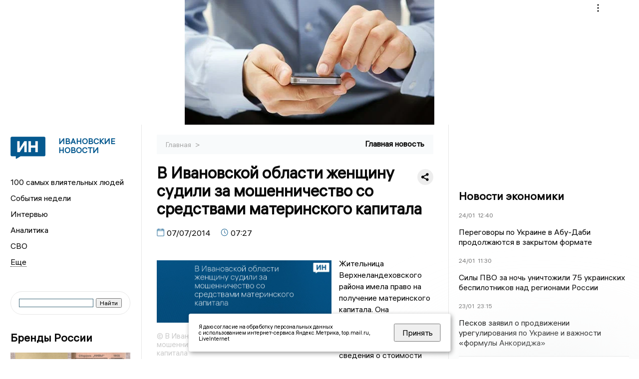

--- FILE ---
content_type: text/html; charset=UTF-8
request_url: https://newsivanovo.ru/fn_628477.html
body_size: 13310
content:
<!DOCTYPE html>
<html lang="ru">
   <head>
      <meta charset="UTF-8">
      <meta http-equiv="X-UA-Compatible" content="IE=edge">
      <meta name="viewport" content="width=device-width, initial-scale=1.0">
      <meta http-equiv="Cache-Control" content="max-age=604800, public" />
      
    <base href="https://newsivanovo.ru/">
        <title>В Ивановской области женщину судили за мошенничество со средствами материнского капитала  -  Ивановские новости. Новости Иваново и Ивановской области: Главные события дня</title>
        <meta name="keywords" content="Новости Иванова, Ивановская область новости, События в Иванове, Актуальные новости Иванова, Политические новости Иванова, Спортивные новости Ивановской области, Экономические новости Иванова, Лента новостей Иванова, Главные события в Иванове, Общественные новости Иванова."/>
        <meta name="description" content="-"/>
        <meta property="og:image" content="https://newsivanovo.ru/images/logo-sm.png">

        	
	<link rel="alternat" media="only screen and (max-width: 640px)" href="https://m.newsivanovo.ru/fn_628477.html">

	<meta name="twitter:card" content="summary">
	<meta property="og:type" content="website">
	<link rel="canonical" href="https://newsivanovo.ru/fn_628477.html">
	<meta property="og:url" content="https://newsivanovo.ru/fn_628477.html">
	<meta property="og:title" content="В Ивановской области женщину судили за мошенничество со средствами материнского капитала">
	<meta property="og:description" content="-">
	<meta property="og:image" content="https://region.center/gd/?r=13&text=В Ивановской области женщину судили за мошенничество со средствами материнского капитала">
	<meta property="yandex_recommendations_image" content="https://region.center/gd/?r=13&text=В Ивановской области женщину судили за мошенничество со средствами материнского капитала" />	


        <link rel="preconnect" href="https://region.center">
        <link rel="dns-prefetch" href="https://region.center">

 
        <link rel="apple-touch-icon" sizes="57x57" href="favicon/apple-icon-57x57.png">
        <link rel="apple-touch-icon" sizes="60x60" href="favicon/apple-icon-60x60.png">
        <link rel="apple-touch-icon" sizes="72x72" href="favicon/apple-icon-72x72.png">
        <link rel="apple-touch-icon" sizes="76x76" href="favicon/apple-icon-76x76.png">
        <link rel="apple-touch-icon" sizes="114x114" href="favicon/apple-icon-114x114.png">
        <link rel="apple-touch-icon" sizes="120x120" href="favicon/apple-icon-120x120.png">
        <link rel="apple-touch-icon" sizes="144x144" href="favicon/apple-icon-144x144.png">
        <link rel="apple-touch-icon" sizes="152x152" href="favicon/apple-icon-152x152.png">
        <link rel="apple-touch-icon" sizes="180x180" href="favicon/apple-icon-180x180.png">
        <link rel="icon" type="image/png" sizes="192x192"  href="favicon/android-icon-192x192.png">
        <link rel="icon" type="image/png" sizes="32x32" href="favicon/favicon-32x32.png">
        <link rel="icon" type="image/png" sizes="96x96" href="favicon/favicon-96x96.png">
        <link rel="icon" type="image/png" sizes="16x16" href="favicon/favicon-16x16.png">

        <meta name="msapplication-TileImage" content="favicon/ms-icon-144x144.png">

 

<link rel="stylesheet" href="css/style_new.css?_v=20241001100507">

      <link rel="stylesheet" href="css2/style.css?_v=20221216155958">


      <style>
         embed, iframe, object, video {
             max-width: 100%;
         }
         
 
 
       
 .detale-news-block__text a {
         color:#27598b !important;
         font-size:16px !important;


        }
         .detale-news-block__text img {
height:100% !important;
       width:100%;
        }
        



h1 {
  font-size: 2em;
  margin-top: -10px !important;
 
}
h3 {

   color:#dedede;
   margin-bottom: 10px;
  display: block;
  margin-top: -3px !important;
  font-weight: 700;
  font-size: 16px;


}

.detale-news-block-icon__item img {
  vertical-align: top !important;
  margin-right: 5px !important;.
  margin-top: 7px !important;
}



.detale-news-block-icon__item {
  display: flex;
  align-items: center;
  margin-right: 20px;
}

.detale-news-block-icon__item span a {
  font-size: 14px !important;
  line-height: 20px !important;
  color: #797979;
  display: block;
}


h2 {

margin-top:5px !important;
margin-bottom:5px !important;
}
 
blockquote {

  border-left: 3px solid #ccc;
  margin: 1.5em 10px;
  padding: 0.5em 10px;

}
 
  </style>



   <!-- Yandex.RTB -->
   <script>window.yaContextCb=window.yaContextCb||[]</script>
   <script src="https://yandex.ru/ads/system/context.js" async></script>


   </head>

   <body>
   <div align="center">
    <!--AdFox START-->
<!--yandex_info.regnews-->
<!--Площадка: newsivanovo.ru / сквозные / перетяжка-->
<!--Категория: <не задана>-->
<!--Тип баннера: перетяжка-->
<div id="adfox_167836794878913001"></div>
<script>
    window.yaContextCb.push(()=>{
        Ya.adfoxCode.create({
            ownerId: 691714,
            containerId: 'adfox_167836794878913001',
            params: {
                p1: 'cuxke',
                p2: 'hryr'
            }
        })
    })
</script>
         </div>

      <div class="wrapper" id="app" :class="{isMobile, isTablet}">
       </div>
      <div class="content">

        
      <aside class="left-block">
         <div class="left-container sticky_block">
            <a href="." class="logo-block">
                <picture>

                  <img class="logo-block__image" src="https://region.center/data/moduleslogos/5c2e11190008a5a34bb578dc0b204087.png" style="width:70px !important;">
                  
               </picture>
               <div class="logo-block__name">
                  <span>Ивановские новости</span>
               </div>
            </a>
            <div class="menu-list-glavnaya">
               <ul class="menu-list">
               <li class="menu-list__item"><a href="top100.html">100 самых влиятельных людей</a></li>
                              <li class="menu-list__item"><a href="dates.html">События недели</a></li>

                   <li class="menu-list__item"><a href="cat_interview.html">Интервью</a></li><li class="menu-list__item"><a href="cat_analytics.html">Аналитика</a></li><li class="menu-list__item"><a href="cat_svo.html">СВО</a></li><li class="menu-list__item"><a href="cat_afisha.html">Афиша</a></li><li class="menu-list__item"><a href="cat_job.html">Вакансии</a></li><li class="menu-list__item"><a href="cat_society.html">Общество</a></li><li class="menu-list__item"><a href="cat_sport.html">Спорт</a></li><li class="menu-list__item"><a href="cat_ecology.html">Экология</a></li><li class="menu-list__item"><a href="cat_culture.html">Культура</a></li><li class="menu-list__item"><a href="cat_incidients.html">Происшествия</a></li><li class="menu-list__item"><a href="cat_koronavirus.html">Здоровье</a></li><li class="menu-list__item"><a href="cat_business.html">Бизнес</a></li><li class="menu-list__item"><a href="cat_economy.html">Экономика </a></li><li class="menu-list__item"><a href="cat_podcast.html">Подкасты</a></li><li class="menu-list__item"><a href="cat_company.html">Новости компаний</a></li><li class="menu-list__item"><a href="cat_necrolog.html">Память</a></li><li class="menu-list__item"><a href="cat_jkh.html">ЖКХ</a></li><li class="menu-list__item"><a href="cat_investigation.html">Расследования</a></li><li class="menu-list__item"><a href="cat_politics.html">Политика</a></li>                   <li class="menu-list__item menu-list__item-more"></li>
               </ul>
            </div>
            <form class="search">
 

<div class="ya-site-form ya-site-form_inited_no" data-bem="{&quot;action&quot;:&quot;https://newsivanovo.ru/search.html&quot;,&quot;arrow&quot;:false,&quot;bg&quot;:&quot;transparent&quot;,&quot;fontsize&quot;:12,&quot;fg&quot;:&quot;#000000&quot;,&quot;language&quot;:&quot;ru&quot;,&quot;logo&quot;:&quot;rb&quot;,&quot;publicname&quot;:&quot;Поиск по newsivanovo.ru&quot;,&quot;suggest&quot;:true,&quot;target&quot;:&quot;_self&quot;,&quot;tld&quot;:&quot;ru&quot;,&quot;type&quot;:2,&quot;usebigdictionary&quot;:true,&quot;searchid&quot;:2523586,&quot;input_fg&quot;:&quot;#000000&quot;,&quot;input_bg&quot;:&quot;#ffffff&quot;,&quot;input_fontStyle&quot;:&quot;normal&quot;,&quot;input_fontWeight&quot;:&quot;normal&quot;,&quot;input_placeholder&quot;:&quot;&quot;,&quot;input_placeholderColor&quot;:&quot;#000000&quot;,&quot;input_borderColor&quot;:&quot;#3f687b&quot;}"><form action="https://yandex.ru/search/site/" method="get" target="_self" accept-charset="utf-8"><input type="hidden" name="searchid" value="2523586"/><input type="hidden" name="l10n" value="ru"/><input type="hidden" name="reqenc" value=""/><input type="search" name="text" value=""/><input type="submit" value="Найти"/></form></div><style type="text/css">.ya-page_js_yes .ya-site-form_inited_no { display: none; }</style><script type="text/javascript">(function(w,d,c){var s=d.createElement('script'),h=d.getElementsByTagName('script')[0],e=d.documentElement;if((' '+e.className+' ').indexOf(' ya-page_js_yes ')===-1){e.className+=' ya-page_js_yes';}s.type='text/javascript';s.async=true;s.charset='utf-8';s.src=(d.location.protocol==='https:'?'https:':'http:')+'//site.yandex.net/v2.0/js/all.js';h.parentNode.insertBefore(s,h);(w[c]||(w[c]=[])).push(function(){Ya.Site.Form.init()})})(window,document,'yandex_site_callbacks');</script>
 


            </form>
             
             

            <div class="news-aside-block">
               <a target="_blank" href="https://brandrussia.online" class="news-aside-block__title">Бренды России</a>
                
                    <a  target="_blank" href="https://brandrussia.online/fn_1790909.html">
                        <picture>
                            <img class="news-aside-block__image" src="https://region.center/source/Tul%20Brendi/2026_1/1probel1.%5B88%5D.jpg" alt="image">
                        </picture>
                     </a><div class="news-aside-block__item">
                        <span><a target="_blank"  href="https://brandrussia.online/fn_1790909.html">24/01</a></span><span><a target="_blank"  href="https://brandrussia.online/fn_1790909.html">09:00</a></span>
                        <a  target="_blank" href="https://brandrussia.online/fn_1790909.html">
                           <p>Главы трех регионов прочитали на камеру Салтыкова-Щедрина</p>
                        </a>
                     </div>
 
            </div>


            <div class="news-aside-block">


 <!--AdFox START-->
<!--yandex_info.regnews-->
<!--Площадка: newsivanovo.ru / сквозные / левый-->
<!--Категория: <не задана>-->
<!--Тип баннера: 240х400-->
<div id="adfox_167836799424191"></div>
<script>
    window.yaContextCb.push(()=>{
        Ya.adfoxCode.create({
            ownerId: 691714,
            containerId: 'adfox_167836799424191',
            params: {
                p1: 'cuxkh',
                p2: 'hryf'
            }
        })
    })
</script>


            
               <a href="cat_company.html" class="news-aside-block__title">Новости компаний</a>
                
                        <a href="fn_1790568.html?erid=2VSb5yATZSy">
                            <picture>
                                <img class="news-aside-block__image" src="https://region.center/source/Ivanovo/2026/01/23/photo_2026-01-23_13-14-30.jpg" alt="image">
                            </picture>
                        </a><div class="news-aside-block__item">
                            <span><a href="fn_1790568.html?erid=2VSb5yATZSy">23/01</a></span><span><a href="fn_1790568.html?erid=2VSb5yATZSy">23:00</a></span>
                            <a href="fn_1790568.html?erid=2VSb5yATZSy">
                            <p>Трафик в сети домашнего интернета Билайна в новогодние каникулы снижался только к раннему утру</p>
                            </a>
                        </div>
<div class="news-aside-block__item">
                            <span><a href="fn_1790583.html?erid=2W5zFGbib2Q">23/01</a></span><span><a href="fn_1790583.html?erid=2W5zFGbib2Q">14:05</a></span>
                            <a href="fn_1790583.html?erid=2W5zFGbib2Q">
                            <p>ВТБ снизил ставки по кредитам наличными</p>
                            </a>
                        </div>
<div class="news-aside-block__item">
                            <span><a href="fn_1790453.html?erid=2W5zFHbT4nt">23/01</a></span><span><a href="fn_1790453.html?erid=2W5zFHbT4nt">10:45</a></span>
                            <a href="fn_1790453.html?erid=2W5zFHbT4nt">
                            <p>Более 100 лекций по финансовой грамотности провел Сбер для студентов Ивановской области</p>
                            </a>
                        </div>
            </div>


           

            <div class="news-aside-block">
               <a href="cat_business.html" class="news-aside-block__title">Бизнес</a>
                
                    <a href="fn_1790380.html">
                        <picture>
                            <img class="news-aside-block__image" src="https://region.center/source/Ivanovo/2026/01/23/photo_2026-01-23_10-07-51.jpg" alt="image">
                        </picture>
                     </a><div class="news-aside-block__item">
                        <span><a href="fn_1790380.html">23/01</a></span><span><a href="fn_1790380.html">12:00</a></span>
                        <a href="fn_1790380.html">
                           <p>Ивановская область стала лидером в России по доле предпринимателей с высокими оборотами на маркетплейсе</p>
                        </a>
                     </div>
<div class="news-aside-block__item">
                        <span><a href="fn_1778865.html">30/12</a></span><span><a href="fn_1778865.html">17:00</a></span>
                        <a href="fn_1778865.html">
                           <p>Свежий рейтинг самых прибыльных компаний Ивановской области. Часть четвертая</p>
                        </a>
                     </div>
<div class="news-aside-block__item">
                        <span><a href="fn_1778863.html">30/12</a></span><span><a href="fn_1778863.html">14:00</a></span>
                        <a href="fn_1778863.html">
                           <p>Свежий рейтинг самых прибыльных компаний Ивановской области. Часть третья</p>
                        </a>
                     </div>
           
            </div>

     <!--AdFox START-->
<!--yandex_info.regnews-->
<!--Площадка: newsivanovo.ru / сквозные / левый середина промо БЖ-->
<!--Категория: <не задана>-->
<!--Тип баннера: 300*300 левый середина промо БЖ-->
<div id="adfox_17629705418957567"></div>
<script>
    window.yaContextCb.push(()=>{
        Ya.adfoxCode.create({
            ownerId: 691714,
            containerId: 'adfox_17629705418957567',
            params: {
                p1: 'dlaoa',
                p2: 'jmlo'
            }
        })
    })
</script>
            



            
         <div class="helper_for_sticky"></div>
      </aside><main class="content-block" >
	<div class="content-container">
	   <div class="button-top__wrapper">
		  <div class="button-top" style="--top_position:30px;" >
		  </div>
	   </div>
 
	   <div class="bread-crumbs">
		  <ul>
			 <li><a href="">Главная </a> <span> > </span></li>
			 <li><a href="cat_.html"> </a>  </span></li>
 
		  </ul>

		  <div style="font-size:14px;float:right;margin-top:-20px;color:#000;"><b>Главная новость
		  </b>

		  </div>
	   </div>
	   <div class="detale-news-block">
		  <div class="detale-news-block__in">
 			 <div class="detale-news-block__pin">

			  <div style="float:right;">

			  			  
			  
			  <script src="https://yastatic.net/share2/share.js"></script>
			  <div class="ya-share2" data-curtain data-shape="round" data-color-scheme="whiteblack" data-limit="0" data-more-button-type="short" data-services="vkontakte,odnoklassniki,telegram"></div>
			  
			  </div>

			 <h1 style="font-size:32px;line-height:36px !important;">В Ивановской области женщину судили за мошенничество со средствами материнского капитала</h1>
			 <h2 style="color:#dedede;font-size:18px;line-height:22px !important;margin-bottom:10px !important;margin-top:0px !important;"></h2>
			 <div class="detale-news-block-icon">
				   <div class="detale-news-block-icon__item">
					  <picture>
						 <source srcset="img/date.webp" type="image/webp">
						 <img src="img/date.png" alt="icon">
					  </picture>
					  <span>07/07/2014 </span>
				   </div>
				   <div class="detale-news-block-icon__item">
					  <picture>
						 <source srcset="img/time.webp" type="image/webp">
						 <img src="img/time.png" alt="icon">
					  </picture>
					  <span>07:27</span>
				   </div>
				   
				</div>
			 </div>
			 <div class="detale-news-block__image"><div style="float:left;max-width:350px;margin-right:15px;margin-top:25px;">
			  <picture> 
			   <img src="https://region.center/gd/?r=13&text=В Ивановской области женщину судили за мошенничество со средствами материнского капитала">
			  <meta itemprop="url" content="https://region.center/gd/?r=13&text=В Ивановской области женщину судили за мошенничество со средствами материнского капитала">
			   </picture>
			   <p class="post-image-label" style="color:#ccc;font-size:15px;margin-top:;">&#169; В Ивановской области женщину судили за мошенничество со средствами материнского капитала </p>
			   </div></div>
			 
			 <div class="detale-news-block__text" >


			 <div itemscope itemtype="https://schema.org/Article">
				<link itemprop="mainEntityOfPage" href="https://newsivanovo.ru/fn_628477.html" />
				<link itemprop="image" href="https://region.center/gd/?r=13&text=В Ивановской области женщину судили за мошенничество со средствами материнского капитала">
				<meta itemprop="headline name" content="В Ивановской области женщину судили за мошенничество со средствами материнского капитала">
				<meta itemprop="description" content="-">
				<meta itemprop="datePublished" datetime="2014-07-07 07:27:23" content="2014-07-07 07:27:23">
				<div itemprop="publisher" itemscope itemtype="https://schema.org/Organization">
					<div itemprop="logo" itemscope itemtype="https://schema.org/ImageObject">
						<img itemprop="url image" src="https://region.center/gd/?r=13&text=В Ивановской области женщину судили за мошенничество со средствами материнского капитала" alt="В Ивановской области женщину судили за мошенничество со средствами материнского капитала" title="В Ивановской области женщину судили за мошенничество со средствами материнского капитала" style="display:none;"/>
					</div>
					<meta itemprop="name" content="Ивановские новости. Новости Иваново и Ивановской области: Главные события дня">
				</div>
				<span itemprop="articleBody">Жительница Верхнеландеховского района имела право на получение материнского капитала. Она представила в Отдел Пенсионного фонда недостоверные сведения о стоимости приобретаемого жилого помещения. <br />
<br />
Женщина завысила фактическую стоимость на 314 тысяч рублей. <br />
<br />
Приговором районного суда мать признали виновной в совершении мошенничества.<br />
<br />
Суд ей мог назначить 2 года реального заключения. Однако он учел состояние здоровья подсудимой, наличие на ее иждивении малолетних детей. <br />
<br />
Поэтому срок наказания заменили на условный - с испытательным сроком 1 год. <br />
<br />
По информации Ивановской областной прокуратуры, мошенниц должна будет выплатить Пенсионному фонду 314 тысяч рублей.<br />
</span>

				<div itemprop="author" itemscope itemtype="https://schema.org/Person"  class="detale-news-block-icon__item"><picture style="margin-right:10px;">Автор: </picture><a itemprop="url" href="authsp_.html"><span itemprop="name"><u></u></span></a></div> 
			</div> <br>  <br><div style="clear:both;"></div>
				 </div>
			 
			 
	
 
		  </div>
	   </div>
	   



	   <div class="advertisement-block">
		  <div class="advertisement-block__in"><span style="font-size:20px;">Подписывайтесь, чтобы первыми узнавать о важном: </span>
			 <div class="advertisement-buttons">
			 <a target="_blank"  href="https://dzen.ru/news?favid=254164264&amp;issue_tld=ru" class="button-vk"  style="padding: 12px 24px 12px 24px!important;margin:5px;background:#000000; ">
				<img style="margin-right: 0px;width:26px;" src="https://region.center/data/modulesreadmore/d93c9404751db4096feeb305f3c3752d.svg" alt="Дзен.Новости общий">
				</a><a target="_blank"  href="https://t.me/newsivanovo" class="button-vk"  style="padding: 12px 24px 12px 24px!important;margin:5px;background:#27a6e5; ">
				<img style="margin-right: 0px;width:26px;" src="https://region.center/data/modulesreadmore/9995d2c9b582b1eae2284ee2b89a3d37.svg" alt="Telegram общий + комментировать">
				</a></div></div>
	   </div>


	   <!-- Yandex Native Ads C-A-1745554-8 -->
<div id="yandex_rtb_C-A-1745554-8"></div>
<script>window.yaContextCb.push(()=>{
  Ya.Context.AdvManager.renderWidget({
    renderTo: 'yandex_rtb_C-A-1745554-8',
    blockId: 'C-A-1745554-8'
  })
})</script>


	   <div class="other-news-block">
		  <div class="other-news-block__in">
			 <span style="font-size:22px;font-weight:bold;">Другие новости </span>
			 <div class="other-news-blocks"><article class="other-news-blocks__item">
				 
				   <a href="fn_1780127.html" class="other-news-blocks__text">
					  <span style="    font-weight: 700;
    font-size: 15px;
    line-height: 19px;
    color: #fff;
    position: absolute;
    left: 13px;
    bottom: 11px;
    margin-bottom: 0;
    z-index: 3;">ТОП-100 влиятельных людей Ивановской области-2025: Станислав Воскресенский, место №1</span>
				   </a>
				   <a href="fn_1780127.html" class="other-news-blocks__image">
					  <picture>
 						 <img src="https://region.center/source/Ivanovo/ludi100/photo_2024-12-31_16-25-23.jpg" style="min-height:170px;max-height:170px;">
					  </picture>
				   </a>
				</article><article class="other-news-blocks__item">
				 
				   <a href="fn_1780093.html" class="other-news-blocks__text">
					  <span style="    font-weight: 700;
    font-size: 15px;
    line-height: 19px;
    color: #fff;
    position: absolute;
    left: 13px;
    bottom: 11px;
    margin-bottom: 0;
    z-index: 3;">ТОП-100 влиятельных людей Ивановской области-2025: Юрий Алешин, место №2</span>
				   </a>
				   <a href="fn_1780093.html" class="other-news-blocks__image">
					  <picture>
 						 <img src="http://region.center/source/Ivanovo/ludi100/aleshin.jpg" style="min-height:170px;max-height:170px;">
					  </picture>
				   </a>
				</article><article class="other-news-blocks__item">
				 
				   <a href="fn_1780085.html" class="other-news-blocks__text">
					  <span style="    font-weight: 700;
    font-size: 15px;
    line-height: 19px;
    color: #fff;
    position: absolute;
    left: 13px;
    bottom: 11px;
    margin-bottom: 0;
    z-index: 3;">ТОП-100 влиятельных людей Ивановской области-2025: Андрей Жугин, место №3</span>
				   </a>
				   <a href="fn_1780085.html" class="other-news-blocks__image">
					  <picture>
 						 <img src="http://region.center/source/Ivanovo/ludi100/gygin.jpg" style="min-height:170px;max-height:170px;">
					  </picture>
				   </a>
				</article><article class="other-news-blocks__item">
				 
				   <a href="fn_1779650.html" class="other-news-blocks__text">
					  <span style="    font-weight: 700;
    font-size: 15px;
    line-height: 19px;
    color: #fff;
    position: absolute;
    left: 13px;
    bottom: 11px;
    margin-bottom: 0;
    z-index: 3;">ТОП-100 влиятельных людей Ивановской области-2025: Тимербулат Каримов, место №4</span>
				   </a>
				   <a href="fn_1779650.html" class="other-news-blocks__image">
					  <picture>
 						 <img src="http://region.center/source/Ivanovo/ludi100/karimov.jpg" style="min-height:170px;max-height:170px;">
					  </picture>
				   </a>
				</article></div>
		  </div>
	   </div>
	   <div class="main-news-block">
		  <div class="main-news-block__in">
			 <span style="font-size:22px;font-weight:bold;">Главные новости</span> <div class="big-news-list-with-image" >
					   <a href="fn_1790840.html"><span> 23/01/2026 20:35</span></a>
						<a href="fn_1790840.html">
						  <span style="font-size:18px;font-weight:bold;color:#000000;display:block;margin-bottom:10px;">Суд арестовал экс-советника Ивановского губернатора по делу о хищении 22 млн. Силовики изъяли имущество на 100 млн</span>
					   </a>
					</div><div class="big-news-list-with-image" >
					   <a href="fn_1790471.html"><span> 23/01/2026 11:10</span></a>
						<a href="fn_1790471.html">
						  <span style="font-size:18px;font-weight:bold;color:#000000;display:block;margin-bottom:10px;">В Москве задержали экс-советника губернатора Ивановской области Сергея Разживина по подозрению в коррупции</span>
					   </a>
					</div><div class="big-news-list-with-image" >
					   <a href="fn_1790386.html"><span> 23/01/2026 10:16</span></a>
						<a href="fn_1790386.html">
						  <span style="font-size:18px;font-weight:bold;color:#000000;display:block;margin-bottom:10px;">В Ивановской области наступят сильные морозы</span>
					   </a>
					</div><div class="big-news-list-with-image" >
					   <a href="fn_1790239.html"><span> 22/01/2026 22:26</span></a>
						<a href="fn_1790239.html">
						  <span style="font-size:18px;font-weight:bold;color:#000000;display:block;margin-bottom:10px;">Суд в Ивановской области заключил под стражу главу управления соцзащиты по делу об участках для многодетных</span>
					   </a>
					</div><div class="big-news-list-with-image" >
					   <a href="fn_1789904.html"><span> 22/01/2026 15:30</span></a>
						<a href="fn_1789904.html">
						  <span style="font-size:18px;font-weight:bold;color:#000000;display:block;margin-bottom:10px;">В Ивановской области за 2025 год значительно снизился коэффициент рождаемости</span>
					   </a>
					</div></div>
	   </div><div id="unit_98145"><a href="https://smi2.ru/" >Новости СМИ2</a></div>
<script type="text/javascript" charset="utf-8">
  (function() {
    var sc = document.createElement('script'); sc.type = 'text/javascript'; sc.async = true;
    sc.src = '//smi2.ru/data/js/98145.js'; sc.charset = 'utf-8';
    var s = document.getElementsByTagName('script')[0]; s.parentNode.insertBefore(sc, s);
  }());
</script></div>
 </main><aside class="right-block">
         <div class="right-container sticky_block">
            <div class="social-network-block">
                <a target="_blank" href="https://vk.com/newsivanovoru"><img src="img/vk.svg" alt="icon"></a>
               <a target="_blank" href="https://ok.ru/newsivanovo"><img src="img/ok.svg" alt="icon"></a>
               <a target="_blank" href="https://t.me/newsivanovo"><img src="img/tg.svg" alt="icon"></a>

               <a target="_blank" href="https://dzen.ru/newsivanovoru"><img src="img/dzen.svg" alt="icon"></a>

               <a target="_blank" href="https://max.ru/newsivanovoru"><img src="img/max.svg" alt="icon"></a>
            </div>
<br>
            <!--AdFox START-->
<!--yandex_info.regnews-->
<!--Площадка: newsivanovo.ru / сквозные / правый-->
<!--Категория: <не задана>-->
<!--Тип баннера: 240х400-->
<div id="adfox_167836798371579490"></div>
<script>
    window.yaContextCb.push(()=>{
        Ya.adfoxCode.create({
            ownerId: 691714,
            containerId: 'adfox_167836798371579490',
            params: {
                p1: 'cuxkg',
                p2: 'hryf'
            }
        })
    })
</script>
            <br>
           <div class="top-five-block">
            
               <a href="#" class="right-column-title">Новости экономики</a><div class="top-five-block__item">
                    <span><a target="_blank"  href="https://center.business-magazine.online/fn_1791014.html">24/01</a></span><span><a target="_blank"  href="https://center.business-magazine.online/fn_1791014.html">12:40</a></span>
                    <a target="_blank"  href="https://center.business-magazine.online/fn_1791014.html">
                    <p>Переговоры по Украине в Абу-Даби продолжаются в закрытом формате</p>
                    </a>
                </div><div class="top-five-block__item">
                    <span><a target="_blank"  href="https://center.business-magazine.online/fn_1790987.html">24/01</a></span><span><a target="_blank"  href="https://center.business-magazine.online/fn_1790987.html">11:30</a></span>
                    <a target="_blank"  href="https://center.business-magazine.online/fn_1790987.html">
                    <p>Силы ПВО за ночь уничтожили 75 украинских беспилотников над регионами России</p>
                    </a>
                </div><div class="top-five-block__item">
                    <span><a target="_blank"  href="https://center.business-magazine.online/fn_1790897.html">23/01</a></span><span><a target="_blank"  href="https://center.business-magazine.online/fn_1790897.html">23:15</a></span>
                    <a target="_blank"  href="https://center.business-magazine.online/fn_1790897.html">
                    <p>Песков заявил о продвижении урегулирования по Украине и важности «формулы Анкориджа»</p>
                    </a>
                </div> 
            </div>

            
            
            <div class="calendar-block">
               <div class="calendar"></div>


               <div class="calendar-events">

                <div class="calendar-events-item"><b><a class="left-column-title" style="color:#05598F;" href="dates.html">События</a>:</b></div><div class="calendar-events-item">
                    <picture>
                       <source srcset="img/calendar.webp" type="image/webp">
                       <img src="img/calendar.png" alt="icon">
                    </picture>
                   <span> <a target="_blank" href="https://brandrussia.online/fn_1790804.html">Родился Владимир Павлович Кабаидзе</a></span>
                       <p>
                           <p>Герой Социалистического труда</p>
                       </p>                  
                 </div>
  <div class="calendar-events-item"><a class="left-column-title" style="color:#05598F;" href="dates.html">События недели</a></div>

               </div>
             </div>
            <div class="top-five-block">
            <a href="#" class="right-column-title">Топ 3</a>
               <div class="top-five-block__item">
                    <span><a href="fn_1790840.html">23/01</a></span><span><a href="fn_1790840.html">20:35</a></span>
                    <a href="fn_1790840.html">
                    <p>Суд арестовал экс-советника Ивановского губернатора по делу о хищении 22 млн. Силовики изъяли имущество на 100 млн</p>
                    </a>
                </div><div class="top-five-block__item">
                    <span><a href="fn_1790789.html">23/01</a></span><span><a href="fn_1790789.html">18:25</a></span>
                    <a href="fn_1790789.html">
                    <p>Председатель суда, силовик и чиновник: СМИ раскрыли имена тех, кто получил землю для многодетных под Ивановом</p>
                    </a>
                </div><div class="top-five-block__item">
                    <span><a href="fn_1790501.html">23/01</a></span><span><a href="fn_1790501.html">11:29</a></span>
                    <a href="fn_1790501.html">
                    <p>Ивановского педагога Татьяну Осинкину проводят в последний путь</p>
                    </a>
                </div> 
            </div>

            <div class="top-five-block analitics">
               <a href="cat_analytics.html" class="right-column-title">Аналитика</a>
                
                    <a href="fn_1789629.html">
                        <picture>
                            <img class="news-aside-block__image" src="https://region.center/source/Ivanovo/utro.jpg" alt="image">
                        </picture>
                     </a><div class="news-aside-block__item">
                        <span><a href="fn_1789629.html">22/01</a></span><span><a href="fn_1789629.html">08:00</a></span>
                        <a href="fn_1789629.html">
                           <p>Утренний дайджест: Максим Комиссаров стал главой города Иванова, благоустройство набережной Уводи и многое другое</p>
                        </a>
                     </div>
<div class="news-aside-block__item">
                        <span><a href="fn_1786095.html">15/01</a></span><span><a href="fn_1786095.html">16:30</a></span>
                        <a href="fn_1786095.html">
                           <p>Ивановская область попала в тройку лидеров по стоимости проезда в ЦФО</p>
                        </a>
                     </div>
<div class="news-aside-block__item">
                        <span><a href="fn_1783181.html">10/01</a></span><span><a href="fn_1783181.html">11:00</a></span>
                        <a href="fn_1783181.html">
                           <p>Когда вы умрете? Ивановостат спрогнозировал ожидаемую продолжительность жизни для жителей региона</p>
                        </a>
                     </div>
        
            </div>


             <div class="top-five-block rassledovaniya">
               <a href="top100.html" class="right-column-title">100 самых влиятельных людей </a>
                   <a style="font-size:28px !important;margin:4px;" href="topin_575.html">Воскресенский Станислав Сергеевич </a>
    <a style="font-size:26px !important;margin:4px;" href="topin_541.html">Низов Сергей Валерьевич </a>
    <a style="font-size:24px !important;margin:4px;" href="topin_572.html">Жугин Андрей Владимирович </a>
    <a style="font-size:22px !important;margin:4px;" href="topin_513.html">Шаботинский Александр Леонидович </a>
    <a style="font-size:20px !important;margin:4px;" href="topin_1155.html">Марин Владимир Анатольевич </a>
    <a style="font-size:18px !important;margin:4px;" href="topin_561.html">Васильев Валерий Николаевич </a>
    <a style="font-size:16px !important;margin:4px;" href="topin_1591.html">Сергеев Николай Николаевич </a>
    <a style="font-size:14px !important;margin:4px;" href="topin_538.html">Кузьмичев Александр Станиславович </a>
    <a style="font-size:12px !important;margin:4px;" href="topin_481.html">Волков Валерий Вячеславович </a>
    <a style="font-size:10px !important;margin:4px;" href="topin_540.html">Фероян Телман Амоевич </a>
 
            </div>

            <div class="top-five-block rassledovaniya">
               <a href="cat_investigation.html" class="right-column-title">Расследования</a>
                
                    <a href="fn_1781129.html">
                        <picture>
                            <img class="news-aside-block__image" src="https://region.center/source/Ivanovo/2026/03/2026-01-04probel01-12-58.jpg" alt="image">
                        </picture>
                     </a><div class="news-aside-block__item">
                        <span><a href="fn_1781129.html">04/01</a></span><span><a href="fn_1781129.html">15:50</a></span>
                        <a href="fn_1781129.html">
                           <p>Власти Ивановской области из бюджета региона заплатили московскому политтехнологу Ивану Яковлеву 250 тысяч. За что?</p>
                        </a>
                     </div>
 
            </div>

            <div class="top-five-block">
               <a href="cat_interview.html" class="right-column-title">Интервью</a>
               <div class="top-five-block__item">
                    <span><a href="fn_1783594.html">11/01</a></span><span><a href="fn_1783594.html">13:00</a></span>
                    <a href="fn_1783594.html">
                    <p>Общественник Владимир Батурин об итогах-2025: «Мы до сих пор не услышали, в чём провинились перед интернетом»</p>
                    </a>
                </div><div class="top-five-block__item">
                    <span><a href="fn_1779993.html">08/01</a></span><span><a href="fn_1779993.html">13:00</a></span>
                    <a href="fn_1779993.html">
                    <p>«Работа шла круглосуточно, с акцентом на адресную помощь». Ивановский омбудсмен Светлана Шмелева подвела итоги 2025 года</p>
                    </a>
                </div><div class="top-five-block__item">
                    <span><a href="fn_1779990.html">07/01</a></span><span><a href="fn_1779990.html">13:00</a></span>
                    <a href="fn_1779990.html">
                    <p>Политолог Дмитрий Нечаев: Воскресенский по итогам 2025 года претендует на звание худшего губернатора ЦФО</p>
                    </a>
                </div>            </div>

            

            <div class="helper_for_sticky"></div>
      </aside>
      </div>
      <footer>
         <div class="footer-container">
            <div class="footer">
               <div class="footer-logo-flex">
                  <a href="" class="footer-logo-flex__logo">
                     <picture>
                         <img class="footer-logo-flex__image" src="img/icon2.png"  style="width:70px !important;">
                     </picture>
                     <div class="footer-logo-flex__name">
                        <span>Ивановские новости</span>
                     </div>
                  </a>
                  <div class="footer-logo-flex__menu">
                     <ul class="footer-logo-flex__menu-list">
    <li><a target="_blank"  href="page_48.html">Этическая политика изданий</a></li>
       <li class="menu-list__item"><a href="job.html">Вакансии</a></li>
    <li><a target="_blank"  href="page_49.html">Редакция</a></li>
    <li><a target="_blank"  href="page_50.html">Реклама</a></li>
    <li><a target="_blank"  href="https://mazov.ru/regionnews">О холдинге</a></li>
                            <li><a target="_blank"  href="page_102.html">Дежурный по новостям</a></li>

 </ul>
                  </div>
                  <div class="footer-logo-flex__years">
                     <span class="footer-year">16+</span>
                     <span class="coopy-mobile">2020 © NEWSIVANOVO.RU | <br> СИ «Ивановские новости»</span>
                  </div>
               </div>
               <div class="footer-info-flex">
                  <div class="footer-info-flex__left">
                     <p>2020 © NEWSIVANOVO.RU | СИ «Ивановские новости»</p>
                                                                <p>Написать директору в телеграм <a target="_blank"  style="color:white;" href="https://t.me/mazov">@mazov</a> </p>

                     <div class="footer-info-flex__item">
                         
                     </div>
                  </div>
                  <style>
                     .footer-info-flex__right a {
                        color:#ffffff !important;

                     }
                  </style>
                  <div class="footer-info-flex__right">
                    <p>Учредитель (соучредители): Общество с ограниченной ответственностью &laquo;РЕГИОНАЛЬНЫЕ НОВОСТИ&raquo; (ОГРН 1107154017354)</p>
<p>И.о. главного редактора: Александров В. А.</p>
<p>Телефон редакции: 8 (4932) 34-60-32</p>
<p>Электронная почта редакции: <a href="mailto:info@newsivanovo.ru,">info@newsivanovo.ru,</a>&nbsp;&nbsp;<a href="mailto:reklama@newsivanovo.ru">reklama@newsivanovo.ru</a></p>
<p>Регистрационный номер: серия ЭЛ № ФС 77 - 77739 от 31 января 2020 г. согласно выписке из реестра зарегистрированных средств массовой информации выдана Федеральной службой по надзору в сфере связи, информационных технологий и массовых коммуникаций</p>                  </div>
               </div>
               <div class="footer-bottom-block">
                  <div class="footer-bottom-block__left">
                      <p>При использовании любого материала с данного сайта гипер-ссылка на Сетевое издание «Ивановские новости» обязательна.</p>
                         <p>Сообщения на сером фоне размещены на правах рекламы</p>
                  </div>
                  <div class="footer-bottom-block__right">
                     <div class="footer-links">
                          <!--LiveInternet counter--><a href="https://www.liveinternet.ru/click"
target="_blank"><img id="licnt290E" width="88" height="31" style="border:0" 
title="LiveInternet: показано число просмотров за 24 часа, посетителей за 24 часа и за сегодня"
src="[data-uri]"
alt=""/></a><script>(function(d,s){d.getElementById("licnt290E").src=
"https://counter.yadro.ru/hit?t11.6;r"+escape(d.referrer)+
((typeof(s)=="undefined")?"":";s"+s.width+"*"+s.height+"*"+
(s.colorDepth?s.colorDepth:s.pixelDepth))+";u"+escape(d.URL)+
";h"+escape(d.title.substring(0,150))+";"+Math.random()})
(document,screen)</script><!--/LiveInternet-->

<!-- Yandex.Metrika informer -->
<a href="https://metrika.yandex.ru/stat/?id=57069034&from=informer" target="_blank" rel="nofollow">
    <img src="https://informer.yandex.ru/informer/57069034/3_1_FFFFFFFF_FFFFFFFF_0_pageviews"
         style="width:88px; height:31px; border:0;"
         alt="Яндекс.Метрика"
         title="Яндекс.Метрика: данные за сегодня (просмотры, визиты и уникальные посетители)"
        class="ym-advanced-informer" data-cid="57069034" data-lang="ru"/>
</a>
<!-- /Yandex.Metrika informer -->

<!-- Yandex.Metrika counter -->
<script type="text/javascript">
    (function(m,e,t,r,i,k,a){
        m[i]=m[i]||function(){(m[i].a=m[i].a||[]).push(arguments)};
        m[i].l=1*new Date();
        for (var j = 0; j < document.scripts.length; j++) {if (document.scripts[j].src === r) { return; }}
        k=e.createElement(t),a=e.getElementsByTagName(t)[0],k.async=1,k.src=r,a.parentNode.insertBefore(k,a)
    })(window, document,'script','https://mc.yandex.ru/metrika/tag.js?id=57069034', 'ym');

    ym(57069034, 'init', {ssr:true, webvisor:true, clickmap:true, accurateTrackBounce:true, trackLinks:true});
</script>
<noscript><div><img src="https://mc.yandex.ru/watch/57069034" style="position:absolute; left:-9999px;" alt="" /></div></noscript>
<!-- /Yandex.Metrika counter --><!--LiveInternet counter--><a href="https://www.liveinternet.ru/click;regnews"
target="_blank"><img id="licnt5DAA" width="88" height="31" style="border:0" 
title="LiveInternet: показано число просмотров за 24 часа, посетителей за 24 часа и за сегодня"
src="[data-uri]"
alt=""/></a><script>(function(d,s){d.getElementById("licnt5DAA").src=
"https://counter.yadro.ru/hit;regnews?t11.2;r"+escape(d.referrer)+
((typeof(s)=="undefined")?"":";s"+s.width+"*"+s.height+"*"+
(s.colorDepth?s.colorDepth:s.pixelDepth))+";u"+escape(d.URL)+
";h"+escape(d.title.substring(0,150))+";"+Math.random()})
(document,screen)</script><!--/LiveInternet-->
<!-- Top.Mail.Ru counter -->
<script type="text/javascript">
var _tmr = window._tmr || (window._tmr = []);
_tmr.push({id: "3216184", type: "pageView", start: (new Date()).getTime()});
(function (d, w, id) {
  if (d.getElementById(id)) return;
  var ts = d.createElement("script"); ts.type = "text/javascript"; ts.async = true; ts.id = id;
  ts.src = "https://top-fwz1.mail.ru/js/code.js";
  var f = function () {var s = d.getElementsByTagName("script")[0]; s.parentNode.insertBefore(ts, s);};
  if (w.opera == "[object Opera]") { d.addEventListener("DOMContentLoaded", f, false); } else { f(); }
})(document, window, "tmr-code");
</script>
<noscript><div><img src="https://top-fwz1.mail.ru/counter?id=3216184;js=na" style="position:absolute;left:-9999px;" alt="Top.Mail.Ru" /></div></noscript>
<!-- /Top.Mail.Ru counter -->
                     </div>
                  </div>
               </div>
            </div>
         </div>
      </footer>
    <script src="js2/app.min.js?_v=20230206170908"></script>
         
               <script src="https://region.center/jquery.js"></script>
         <script>
    $(document).ready(function(){
         
           $('#show_more').click(function(){
           var btn_more = $(this);
           var count_show = parseInt($(this).attr('count_show'));
           var cats = parseInt($(this).attr('cats'));
           btn_more.val('Подождите...');
    
           $.ajax({
                       url: "loadnews.php", 
                       type: "post", 
                       dataType: "json", 
                       data: {
                           "count_show":   count_show,
                            "cats":   cats
                       },
                        success: function(data){
               if(data.result == "success"){
                   $('#newscontent').append(data.html);
                       btn_more.val('Показать еще новости');
                       btn_more.attr('count_show', (count_show+1));
               }else{
                   btn_more.val('Больше нечего показывать');
               }
                       }
                   });
               }); 
               
               
               
               $('#show_morecats').click(function(){
                  
           var btn_more = $(this);
           var count_show = parseInt($(this).attr('count_show'));
           var showcats = parseInt($(this).attr('showcats'));
           btn_more.val('Подождите...');
            $.ajax({
                       url: "loadcats.php", 
                       type: "post", 
                       dataType: "json", 
                       data: {
                           "count_show":   count_show,
                            "showcats":   showcats
                       },
                        success: function(data){
               if(data.result == "success"){
                   $('#newscontentcat').append(data.html);
                       btn_more.val('Показать еще новости');
                       btn_more.attr('count_show', (count_show+50));
               }else{
                   btn_more.val('Больше нечего показывать');
               }
                       }
                   });
               });
               
               
               
               
                });
               </script>




               <div id="cookie_note">
   <p>Я даю согласие на обработку персональных данных <br> с использованием интернет-сервиса Яндекс.Метрика, top.mail.ru, LiveInternet</p>

   <button class="button cookie_accept btn btn-primary btn-sm">Принять</button>
</div>
<style>
#cookie_note{
   display: none;
   position: fixed;
   bottom: 15px;
   left: 50%;
   max-width: 90%;
   transform: translateX(-50%);
   padding: 20px;
   background-color: white;
   border-radius: 4px;
   box-shadow: 2px 3px 10px rgba(0, 0, 0, 0.4);
}

#cookie_note p{
   margin: 0;
   font-size: 0.7rem;
   text-align: left;
   color: black;
}

.cookie_accept{
   width:20%;
}
@media (min-width: 576px){
   #cookie_note.show{
       display: flex;
   }
}

@media (max-width: 575px){
   #cookie_note.show{
       display: block;
       text-align: left;
   }
}
</style>


<script>
   function setCookie(name, value, days) {
       let expires = "";
       if (days) {
           let date = new Date();
           date.setTime(date.getTime() + (days * 24 * 60 * 60 * 1000));
           expires = "; expires=" + date.toUTCString();
       }
       document.cookie = name + "=" + (value || "") + expires + "; path=/";
   }

   function getCookie(name) {
       let matches = document.cookie.match(new RegExp("(?:^|; )" + name.replace(/([\.$?*|{}\(\)\[\]\\\/\+^])/g, '\\$1') + "=([^;]*)"));
       return matches ? decodeURIComponent(matches[1]) : undefined;
   }


   function checkCookies() {
       let cookieNote = document.getElementById('cookie_note');
       let cookieBtnAccept = cookieNote.querySelector('.cookie_accept');

       // Если куки cookies_policy нет или она просрочена, то показываем уведомление
       if (!getCookie('cookies_policy')) {
           cookieNote.classList.add('show');
       }

       // При клике на кнопку устанавливаем куку cookies_policy на один год
       cookieBtnAccept.addEventListener('click', function () {
           setCookie('cookies_policy', 'true', 365);
           cookieNote.classList.remove('show');
       });
   }

   checkCookies();
   
</script>

 
 <script type='text/javascript' src='https://region.center/unitegallery/js/ug-common-libraries.js'></script>	
		<script type='text/javascript' src='https://region.center/unitegallery/js/ug-functions.js'></script>
		<script type='text/javascript' src='https://region.center/unitegallery/js/ug-thumbsgeneral.js'></script>
		<script type='text/javascript' src='https://region.center/unitegallery/js/ug-thumbsstrip.js'></script>
		<script type='text/javascript' src='https://region.center/unitegallery/js/ug-touchthumbs.js'></script>
		<script type='text/javascript' src='https://region.center/unitegallery/js/ug-panelsbase.js'></script>
		<script type='text/javascript' src='https://region.center/unitegallery/js/ug-strippanel.js'></script>
		<script type='text/javascript' src='https://region.center/unitegallery/js/ug-gridpanel.js'></script>
		<script type='text/javascript' src='https://region.center/unitegallery/js/ug-thumbsgrid.js'></script>
		<script type='text/javascript' src='https://region.center/unitegallery/js/ug-tiles.js'></script>
		<script type='text/javascript' src='https://region.center/unitegallery/js/ug-tiledesign.js'></script>
		<script type='text/javascript' src='https://region.center/unitegallery/js/ug-avia.js'></script>
		<script type='text/javascript' src='https://region.center/unitegallery/js/ug-slider.js'></script>
		<script type='text/javascript' src='https://region.center/unitegallery/js/ug-sliderassets.js'></script>
		<script type='text/javascript' src='https://region.center/unitegallery/js/ug-touchslider.js'></script>
		<script type='text/javascript' src='https://region.center/unitegallery/js/ug-zoomslider.js'></script>	
		<script type='text/javascript' src='https://region.center/unitegallery/js/ug-video.js'></script>
		<script type='text/javascript' src='https://region.center/unitegallery/js/ug-gallery.js'></script>
		<script type='text/javascript' src='https://region.center/unitegallery/js/ug-lightbox.js'></script>
		<script type='text/javascript' src='https://region.center/unitegallery/js/ug-carousel.js'></script>
		<script type='text/javascript' src='https://region.center/unitegallery/js/ug-api.js'></script>
	
		<script type='text/javascript' src='https://region.center/unitegallery/themes/default/ug-theme-default.js'></script>
		<link rel='stylesheet' href='https://region.center/unitegallery/themes/default/ug-theme-default.css' type='text/css' />
		<link rel='stylesheet' href='https://region.center/unitegallery/css/unite-gallery.css' type='text/css' />  

        <script type="text/javascript">
			 jQuery(document).ready(function(){
				jQuery("#gallery3").unitegallery();
			  });                              
		</script>



   </body>
</html>

--- FILE ---
content_type: application/javascript
request_url: https://smi2.ru/counter/settings?payload=CKDzAhjD5-r7vjM6JGRhZTA1OGQ0LTYzNGQtNDI0Ni1hMjhjLTVmZjYwZGU4MTEyOA&cb=_callbacks____0mks5dxaf
body_size: 1514
content:
_callbacks____0mks5dxaf("[base64]");